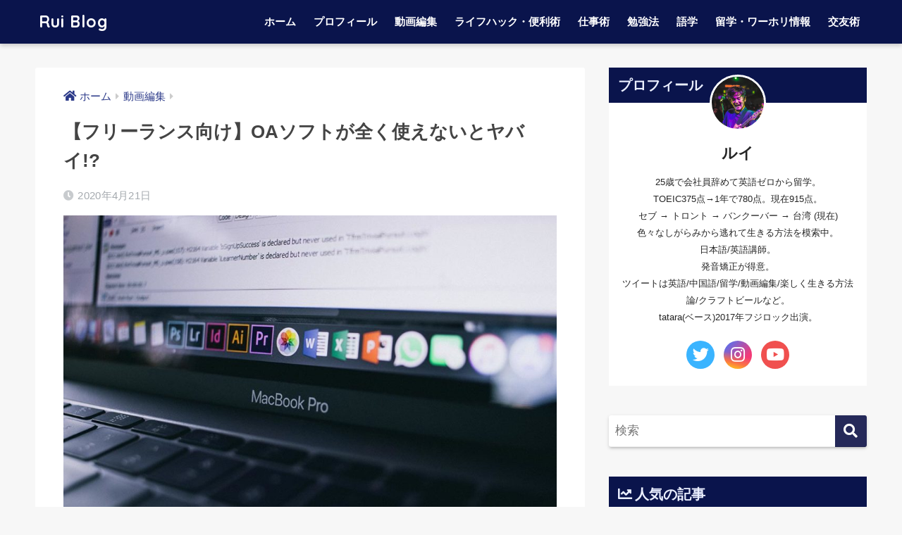

--- FILE ---
content_type: text/html; charset=UTF-8
request_url: https://rui-blog.net/archives/3715
body_size: 17379
content:
<!doctype html>
<html lang="ja">
<head>
  <meta charset="utf-8">
  <meta http-equiv="X-UA-Compatible" content="IE=edge">
  <meta name="HandheldFriendly" content="True">
  <meta name="MobileOptimized" content="320">
  <meta name="viewport" content="width=device-width, initial-scale=1, viewport-fit=cover"/>
  <meta name="msapplication-TileColor" content="#252959">
  <meta name="theme-color" content="#252959">
  <link rel="pingback" href="https://rui-blog.net/xmlrpc.php">
  <title>【フリーランス向け】OAソフトが全く使えないとヤバイ!? | Rui Blog</title>

<!-- All In One SEO Pack 3.6.2ob_start_detected [-1,-1] -->
<meta name="description"  content="OAソフトとは「オフィス・オートメーション・ソフト」の略で、コンピュータ技術を利用して電子化し、一部の作業を自動化することで効率化してくれるソフトの事を指します。 もしもフリーランスとして働いていて、OAソフトが全く使えないとなると、結構危険です。" />

<meta name="keywords"  content="動画編集" />

<script type="application/ld+json" class="aioseop-schema">{"@context":"https://schema.org","@graph":[{"@type":"Organization","@id":"https://rui-blog.net/#organization","url":"https://rui-blog.net/","name":"Rui Blog","sameAs":[]},{"@type":"WebSite","@id":"https://rui-blog.net/#website","url":"https://rui-blog.net/","name":"Rui Blog","publisher":{"@id":"https://rui-blog.net/#organization"},"potentialAction":{"@type":"SearchAction","target":"https://rui-blog.net/?s={search_term_string}","query-input":"required name=search_term_string"}},{"@type":"WebPage","@id":"https://rui-blog.net/archives/3715#webpage","url":"https://rui-blog.net/archives/3715","inLanguage":"ja","name":"【フリーランス向け】OAソフトが全く使えないとヤバイ!?","isPartOf":{"@id":"https://rui-blog.net/#website"},"breadcrumb":{"@id":"https://rui-blog.net/archives/3715#breadcrumblist"},"image":{"@type":"ImageObject","@id":"https://rui-blog.net/archives/3715#primaryimage","url":"https://rui-blog.net/wp-content/uploads/2020/04/muaawiyah-dadabhay-ukIqlkL72V0-unsplash.jpg","width":1024,"height":683},"primaryImageOfPage":{"@id":"https://rui-blog.net/archives/3715#primaryimage"},"datePublished":"2020-04-21T12:16:42+09:00","dateModified":"2020-04-21T12:16:44+09:00"},{"@type":"Article","@id":"https://rui-blog.net/archives/3715#article","isPartOf":{"@id":"https://rui-blog.net/archives/3715#webpage"},"author":{"@id":"https://rui-blog.net/archives/author/rui-tatara#author"},"headline":"【フリーランス向け】OAソフトが全く使えないとヤバイ!?","datePublished":"2020-04-21T12:16:42+09:00","dateModified":"2020-04-21T12:16:44+09:00","commentCount":0,"mainEntityOfPage":{"@id":"https://rui-blog.net/archives/3715#webpage"},"publisher":{"@id":"https://rui-blog.net/#organization"},"articleSection":"動画編集","image":{"@type":"ImageObject","@id":"https://rui-blog.net/archives/3715#primaryimage","url":"https://rui-blog.net/wp-content/uploads/2020/04/muaawiyah-dadabhay-ukIqlkL72V0-unsplash.jpg","width":1024,"height":683}},{"@type":"Person","@id":"https://rui-blog.net/archives/author/rui-tatara#author","name":"Rui.tatara","sameAs":["https://twitter.com/rui_monolith"]},{"@type":"BreadcrumbList","@id":"https://rui-blog.net/archives/3715#breadcrumblist","itemListElement":[{"@type":"ListItem","position":1,"item":{"@type":"WebPage","@id":"https://rui-blog.net/","url":"https://rui-blog.net/","name":"Rui Blog"}},{"@type":"ListItem","position":2,"item":{"@type":"WebPage","@id":"https://rui-blog.net/archives/3715","url":"https://rui-blog.net/archives/3715","name":"【フリーランス向け】OAソフトが全く使えないとヤバイ!?"}}]}]}</script>
<link rel="canonical" href="https://rui-blog.net/archives/3715" />
<!-- All In One SEO Pack -->
<link rel='dns-prefetch' href='//fonts.googleapis.com' />
<link rel='dns-prefetch' href='//use.fontawesome.com' />
<link rel='dns-prefetch' href='//s.w.org' />
<link rel="alternate" type="application/rss+xml" title="Rui Blog &raquo; フィード" href="https://rui-blog.net/feed" />
<link rel="alternate" type="application/rss+xml" title="Rui Blog &raquo; コメントフィード" href="https://rui-blog.net/comments/feed" />
		<script type="text/javascript">
			window._wpemojiSettings = {"baseUrl":"https:\/\/s.w.org\/images\/core\/emoji\/12.0.0-1\/72x72\/","ext":".png","svgUrl":"https:\/\/s.w.org\/images\/core\/emoji\/12.0.0-1\/svg\/","svgExt":".svg","source":{"concatemoji":"https:\/\/rui-blog.net\/wp-includes\/js\/wp-emoji-release.min.js"}};
			/*! This file is auto-generated */
			!function(e,a,t){var n,r,o,i=a.createElement("canvas"),p=i.getContext&&i.getContext("2d");function s(e,t){var a=String.fromCharCode;p.clearRect(0,0,i.width,i.height),p.fillText(a.apply(this,e),0,0);e=i.toDataURL();return p.clearRect(0,0,i.width,i.height),p.fillText(a.apply(this,t),0,0),e===i.toDataURL()}function c(e){var t=a.createElement("script");t.src=e,t.defer=t.type="text/javascript",a.getElementsByTagName("head")[0].appendChild(t)}for(o=Array("flag","emoji"),t.supports={everything:!0,everythingExceptFlag:!0},r=0;r<o.length;r++)t.supports[o[r]]=function(e){if(!p||!p.fillText)return!1;switch(p.textBaseline="top",p.font="600 32px Arial",e){case"flag":return s([127987,65039,8205,9895,65039],[127987,65039,8203,9895,65039])?!1:!s([55356,56826,55356,56819],[55356,56826,8203,55356,56819])&&!s([55356,57332,56128,56423,56128,56418,56128,56421,56128,56430,56128,56423,56128,56447],[55356,57332,8203,56128,56423,8203,56128,56418,8203,56128,56421,8203,56128,56430,8203,56128,56423,8203,56128,56447]);case"emoji":return!s([55357,56424,55356,57342,8205,55358,56605,8205,55357,56424,55356,57340],[55357,56424,55356,57342,8203,55358,56605,8203,55357,56424,55356,57340])}return!1}(o[r]),t.supports.everything=t.supports.everything&&t.supports[o[r]],"flag"!==o[r]&&(t.supports.everythingExceptFlag=t.supports.everythingExceptFlag&&t.supports[o[r]]);t.supports.everythingExceptFlag=t.supports.everythingExceptFlag&&!t.supports.flag,t.DOMReady=!1,t.readyCallback=function(){t.DOMReady=!0},t.supports.everything||(n=function(){t.readyCallback()},a.addEventListener?(a.addEventListener("DOMContentLoaded",n,!1),e.addEventListener("load",n,!1)):(e.attachEvent("onload",n),a.attachEvent("onreadystatechange",function(){"complete"===a.readyState&&t.readyCallback()})),(n=t.source||{}).concatemoji?c(n.concatemoji):n.wpemoji&&n.twemoji&&(c(n.twemoji),c(n.wpemoji)))}(window,document,window._wpemojiSettings);
		</script>
		<style type="text/css">
img.wp-smiley,
img.emoji {
	display: inline !important;
	border: none !important;
	box-shadow: none !important;
	height: 1em !important;
	width: 1em !important;
	margin: 0 .07em !important;
	vertical-align: -0.1em !important;
	background: none !important;
	padding: 0 !important;
}
</style>
	<link rel='stylesheet' id='yarppWidgetCss-css'  href='https://rui-blog.net/wp-content/plugins/yet-another-related-posts-plugin/style/widget.css' type='text/css' media='all' />
<link rel='stylesheet' id='sng-stylesheet-css'  href='https://rui-blog.net/wp-content/themes/sango-theme/style.css?ver2_0_7' type='text/css' media='all' />
<link rel='stylesheet' id='sng-option-css'  href='https://rui-blog.net/wp-content/themes/sango-theme/entry-option.css?ver2_0_7' type='text/css' media='all' />
<link rel='stylesheet' id='sng-googlefonts-css'  href='https://fonts.googleapis.com/css?family=Quicksand%3A500%2C700&#038;display=swap' type='text/css' media='all' />
<link rel='stylesheet' id='sng-fontawesome-css'  href='https://use.fontawesome.com/releases/v5.11.2/css/all.css' type='text/css' media='all' />
<link rel='stylesheet' id='wp-block-library-css'  href='https://rui-blog.net/wp-includes/css/dist/block-library/style.min.css' type='text/css' media='all' />
<link rel='stylesheet' id='avatar-manager-css'  href='https://rui-blog.net/wp-content/plugins/avatar-manager/assets/css/avatar-manager.min.css' type='text/css' media='all' />
<link rel='stylesheet' id='ez-icomoon-css'  href='https://rui-blog.net/wp-content/plugins/easy-table-of-contents/vendor/icomoon/style.min.css' type='text/css' media='all' />
<link rel='stylesheet' id='ez-toc-css'  href='https://rui-blog.net/wp-content/plugins/easy-table-of-contents/assets/css/screen.min.css' type='text/css' media='all' />
<style id='ez-toc-inline-css' type='text/css'>
div#ez-toc-container p.ez-toc-title {font-size: 120%;}div#ez-toc-container p.ez-toc-title {font-weight: 500;}div#ez-toc-container ul li {font-size: 100%;}
</style>
<link rel='stylesheet' id='child-style-css'  href='https://rui-blog.net/wp-content/themes/sango-theme-child/style.css' type='text/css' media='all' />
<script>if (document.location.protocol != "https:") {document.location = document.URL.replace(/^http:/i, "https:");}</script><script type='text/javascript' src='https://rui-blog.net/wp-includes/js/jquery/jquery.js'></script>
<script type='text/javascript' src='https://rui-blog.net/wp-includes/js/jquery/jquery-migrate.min.js'></script>
<script type='text/javascript' src='https://rui-blog.net/wp-content/plugins/avatar-manager/assets/js/avatar-manager.min.js'></script>
<link rel='https://api.w.org/' href='https://rui-blog.net/wp-json/' />
<link rel="EditURI" type="application/rsd+xml" title="RSD" href="https://rui-blog.net/xmlrpc.php?rsd" />
<link rel='shortlink' href='https://rui-blog.net/?p=3715' />
<link rel="alternate" type="application/json+oembed" href="https://rui-blog.net/wp-json/oembed/1.0/embed?url=https%3A%2F%2Frui-blog.net%2Farchives%2F3715" />
<link rel="alternate" type="text/xml+oembed" href="https://rui-blog.net/wp-json/oembed/1.0/embed?url=https%3A%2F%2Frui-blog.net%2Farchives%2F3715&#038;format=xml" />
<meta property="og:title" content="【フリーランス向け】OAソフトが全く使えないとヤバイ!?" />
<meta property="og:description" content="OAソフトとは「オフィス・オートメーション・ソフト」の略で、コンピュータ技術を利用して電子化し、一部の作業を自動化することで効率化してくれるソフトの事を指します。 もしもフリーランスとして働いていて、OAソフトが全く使え ... " />
<meta property="og:type" content="article" />
<meta property="og:url" content="https://rui-blog.net/archives/3715" />
<meta property="og:image" content="https://rui-blog.net/wp-content/uploads/2020/04/muaawiyah-dadabhay-ukIqlkL72V0-unsplash.jpg" />
<meta name="thumbnail" content="https://rui-blog.net/wp-content/uploads/2020/04/muaawiyah-dadabhay-ukIqlkL72V0-unsplash.jpg" />
<meta property="og:site_name" content="Rui Blog" />
<meta name="twitter:card" content="summary_large_image" />
<script data-ad-client="ca-pub-4371172929342344" async src="https://pagead2.googlesyndication.com/pagead/js/adsbygoogle.js"></script>
<!-- TradeDoubler site verification 3139315 --><!-- gtag.js -->
<script async src="https://www.googletagmanager.com/gtag/js?id=UA-145817177-1"></script>
<script>
  window.dataLayer = window.dataLayer || [];
  function gtag(){dataLayer.push(arguments);}
  gtag('js', new Date());
  gtag('config', 'UA-145817177-1');
</script>
<style type="text/css" id="custom-background-css">
body.custom-background { background-color: #f7f7f7; }
</style>
			<style type="text/css" id="wp-custom-css">
			div#ya_profile-3 div.pf_wrap .pf_txt{
	margin: 0 20px;
	font-size:0.8em;
	text-align: center;
}

div#ez-toc-container ul li {
    margin: 5px 0;
}

section.entry-content .ez-toc-title-container {
    width: 85%;
}

section.entry-content ul{
	background-color: #f8fff9;
	border: dashed 1px #48b25b;
	margin-left: 0px;
	padding: 40px 30px 36px 50px;
}

.has-bg-red-background-color{background-color:#fff2f5;}
.has-bg-blue-background-color{background-color:#f0fcff;}
.has-bg-green-background-color{background-color:#f0fff2;}
.has-bg-gray-background-color{background-color:#f4f4f4;}
.has-magenta-background-color{background-color:#cf2e2e;}
.has-orange-background-color{background-color:#ff6900;}
.has-light-green-background-color{background-color:#00d084;}
.has-light-blue-background-color{background-color:#0693e3;}
.has-royal-blue-background-color{background-color:#0052e5;}
.has-gray-background-color{background-color:#888d90;}

.has-bg-red-color{color:#fff2f5;}
.has-bg-blue-color{color:#f0fcff;}
.has-bg-green-color{color:#f0fff2;}
.has-bg-gray-color{color:#f4f4f4;}
.has-magenta-color{color:#cf2e2e;}
.has-orange-color{color:#ff6900;}
.has-light-green-color{color:#00d084;}
.has-light-blue-color{color:#0693e3;}
.has-royal-blue-color{color:#0052e5;}		</style>
		<style> a{color:#2c3a89}.main-c, .has-sango-main-color{color:#252959}.main-bc, .has-sango-main-background-color{background-color:#252959}.main-bdr, #inner-content .main-bdr{border-color:#252959}.pastel-c, .has-sango-pastel-color{color:#b5ccff}.pastel-bc, .has-sango-pastel-background-color, #inner-content .pastel-bc{background-color:#b5ccff}.accent-c, .has-sango-accent-color{color:#ffb36b}.accent-bc, .has-sango-accent-background-color{background-color:#ffb36b}.header, #footer-menu, .drawer__title{background-color:#0a144c}#logo a{color:#FFF}.desktop-nav li a , .mobile-nav li a, #footer-menu a, #drawer__open, .header-search__open, .copyright, .drawer__title{color:#FFF}.drawer__title .close span, .drawer__title .close span:before{background:#FFF}.desktop-nav li:after{background:#FFF}.mobile-nav .current-menu-item{border-bottom-color:#FFF}.widgettitle{color:#eaefff;background-color:#0a144c}.footer{background-color:#e0e4eb}.footer, .footer a, .footer .widget ul li a{color:#3c3c3c}#toc_container .toc_title, .entry-content .ez-toc-title-container, #footer_menu .raised, .pagination a, .pagination span, #reply-title:before, .entry-content blockquote:before, .main-c-before li:before, .main-c-b:before{color:#252959}.searchform__submit, #toc_container .toc_title:before, .ez-toc-title-container:before, .cat-name, .pre_tag > span, .pagination .current, .post-page-numbers.current, #submit, .withtag_list > span, .main-bc-before li:before{background-color:#252959}#toc_container, #ez-toc-container, h3, .li-mainbdr ul, .li-mainbdr ol{border-color:#252959}.search-title i, .acc-bc-before li:before{background:#ffb36b}.li-accentbdr ul, .li-accentbdr ol{border-color:#ffb36b}.pagination a:hover, .li-pastelbc ul, .li-pastelbc ol{background:#b5ccff}body{font-size:100%}@media only screen and (min-width:481px){body{font-size:107%}}@media only screen and (min-width:1030px){body{font-size:107%}}.totop{background:#5ba9f7}.header-info a{color:#FFF;background:linear-gradient(95deg, #738bff, #85e3ec)}.fixed-menu ul{background:#FFF}.fixed-menu a{color:#a2a7ab}.fixed-menu .current-menu-item a, .fixed-menu ul li a.active{color:#6f85c6}.post-tab{background:#FFF}.post-tab > div{color:#a7a7a7}.post-tab > div.tab-active{background:linear-gradient(45deg, #bdb9ff, #67b8ff)}body{font-family:"Helvetica", "Arial", "Hiragino Kaku Gothic ProN", "Hiragino Sans", YuGothic, "Yu Gothic", "メイリオ", Meiryo, sans-serif;}.dfont{font-family:"Quicksand","Helvetica", "Arial", "Hiragino Kaku Gothic ProN", "Hiragino Sans", YuGothic, "Yu Gothic", "メイリオ", Meiryo, sans-serif;}.body_bc{background-color:f7f7f7}</style></head>
<body data-rsssl=1 class="post-template-default single single-post postid-3715 single-format-standard custom-background fa5">
  <div id="container">
    <header class="header">
            <div id="inner-header" class="wrap cf">
    <div id="logo" class="header-logo h1 dfont">
    <a href="https://rui-blog.net" class="header-logo__link">
            Rui Blog    </a>
  </div>
  <div class="header-search">
      <label class="header-search__open" for="header-search-input"><i class="fas fa-search"></i></label>
    <input type="checkbox" class="header-search__input" id="header-search-input" onclick="document.querySelector('.header-search__modal .searchform__input').focus()">
  <label class="header-search__close" for="header-search-input"></label>
  <div class="header-search__modal">
    <form role="search" method="get" id="searchform" class="searchform" action="https://rui-blog.net/">
  <div>
    <input type="search" id="s" class="searchform__input" name="s" value="" placeholder="検索" />
    <button type="submit" id="searchsubmit" class="searchform__submit"><i class="fas fa-search"></i></button>
  </div>
</form>  </div>
</div>  <nav class="desktop-nav clearfix"><ul id="menu-%e3%82%b0%e3%83%ad%e3%83%bc%e3%83%90%e3%83%ab%e3%83%a1%e3%83%8b%e3%83%a5%e3%83%bc" class="menu"><li id="menu-item-31" class="menu-item menu-item-type-custom menu-item-object-custom menu-item-home menu-item-31"><a href="https://rui-blog.net/">ホーム</a></li>
<li id="menu-item-32" class="menu-item menu-item-type-post_type menu-item-object-page menu-item-32"><a href="https://rui-blog.net/profile">プロフィール</a></li>
<li id="menu-item-2596" class="menu-item menu-item-type-taxonomy menu-item-object-category current-post-ancestor current-menu-parent current-post-parent menu-item-2596"><a href="https://rui-blog.net/archives/category/video-editing">動画編集</a></li>
<li id="menu-item-466" class="menu-item menu-item-type-taxonomy menu-item-object-category menu-item-466"><a href="https://rui-blog.net/archives/category/lifehack">ライフハック・便利術</a></li>
<li id="menu-item-2606" class="menu-item menu-item-type-taxonomy menu-item-object-category menu-item-2606"><a href="https://rui-blog.net/archives/category/work">仕事術</a></li>
<li id="menu-item-469" class="menu-item menu-item-type-taxonomy menu-item-object-category menu-item-469"><a href="https://rui-blog.net/archives/category/study">勉強法</a></li>
<li id="menu-item-2598" class="menu-item menu-item-type-taxonomy menu-item-object-category menu-item-has-children menu-item-2598"><a href="https://rui-blog.net/archives/category/language">語学</a>
<ul class="sub-menu">
	<li id="menu-item-2599" class="menu-item menu-item-type-taxonomy menu-item-object-category menu-item-2599"><a href="https://rui-blog.net/archives/category/language/english">英語</a></li>
	<li id="menu-item-2600" class="menu-item menu-item-type-taxonomy menu-item-object-category menu-item-2600"><a href="https://rui-blog.net/archives/category/language/chinese">中国語</a></li>
</ul>
</li>
<li id="menu-item-2601" class="menu-item menu-item-type-taxonomy menu-item-object-category menu-item-has-children menu-item-2601"><a href="https://rui-blog.net/archives/category/study-abroad-and-working-holiday">留学・ワーホリ情報</a>
<ul class="sub-menu">
	<li id="menu-item-2602" class="menu-item menu-item-type-taxonomy menu-item-object-category menu-item-2602"><a href="https://rui-blog.net/archives/category/study-abroad-and-working-holiday/philippines">フィリピン</a></li>
	<li id="menu-item-2603" class="menu-item menu-item-type-taxonomy menu-item-object-category menu-item-2603"><a href="https://rui-blog.net/archives/category/study-abroad-and-working-holiday/toronto">トロント</a></li>
	<li id="menu-item-2604" class="menu-item menu-item-type-taxonomy menu-item-object-category menu-item-2604"><a href="https://rui-blog.net/archives/category/study-abroad-and-working-holiday/vancouver">バンクーバー</a></li>
	<li id="menu-item-2605" class="menu-item menu-item-type-taxonomy menu-item-object-category menu-item-2605"><a href="https://rui-blog.net/archives/category/study-abroad-and-working-holiday/taiwan-taipei">台湾(台北)</a></li>
</ul>
</li>
<li id="menu-item-468" class="menu-item menu-item-type-taxonomy menu-item-object-category menu-item-468"><a href="https://rui-blog.net/archives/category/companionship">交友術</a></li>
</ul></nav></div>
    </header>
      <div id="content">
    <div id="inner-content" class="wrap cf">
      <main id="main" class="m-all t-2of3 d-5of7 cf">
                  <article id="entry" class="cf post-3715 post type-post status-publish format-standard has-post-thumbnail category-video-editing">
            <header class="article-header entry-header">
  <nav id="breadcrumb" class="breadcrumb"><ul itemscope itemtype="http://schema.org/BreadcrumbList"><li itemprop="itemListElement" itemscope itemtype="http://schema.org/ListItem"><a href="https://rui-blog.net" itemprop="item"><span itemprop="name">ホーム</span></a><meta itemprop="position" content="1" /></li><li itemprop="itemListElement" itemscope itemtype="http://schema.org/ListItem"><a href="https://rui-blog.net/archives/category/video-editing" itemprop="item"><span itemprop="name">動画編集</span></a><meta itemprop="position" content="2" /></li></ul></nav>  <h1 class="entry-title single-title">【フリーランス向け】OAソフトが全く使えないとヤバイ!?</h1>
  <div class="entry-meta vcard">
    <time class="pubdate entry-time" itemprop="datePublished" datetime="2020-04-21">2020年4月21日</time>  </div>
      <p class="post-thumbnail"><img width="940" height="627" src="https://rui-blog.net/wp-content/uploads/2020/04/muaawiyah-dadabhay-ukIqlkL72V0-unsplash-940x627.jpg" class="attachment-thumb-940 size-thumb-940 wp-post-image" alt="" srcset="https://rui-blog.net/wp-content/uploads/2020/04/muaawiyah-dadabhay-ukIqlkL72V0-unsplash-940x627.jpg 940w, https://rui-blog.net/wp-content/uploads/2020/04/muaawiyah-dadabhay-ukIqlkL72V0-unsplash-300x200.jpg 300w, https://rui-blog.net/wp-content/uploads/2020/04/muaawiyah-dadabhay-ukIqlkL72V0-unsplash-768x512.jpg 768w, https://rui-blog.net/wp-content/uploads/2020/04/muaawiyah-dadabhay-ukIqlkL72V0-unsplash.jpg 1024w" sizes="(max-width: 940px) 100vw, 940px" /></p>
        <div class="sns-btn sns-dif">
          <ul>
        <!-- twitter -->
        <li class="tw sns-btn__item">
          <a href="https://twitter.com/share?url=https%3A%2F%2Frui-blog.net%2Farchives%2F3715&text=%E3%80%90%E3%83%95%E3%83%AA%E3%83%BC%E3%83%A9%E3%83%B3%E3%82%B9%E5%90%91%E3%81%91%E3%80%91OA%E3%82%BD%E3%83%95%E3%83%88%E3%81%8C%E5%85%A8%E3%81%8F%E4%BD%BF%E3%81%88%E3%81%AA%E3%81%84%E3%81%A8%E3%83%A4%E3%83%90%E3%82%A4%21%3F%EF%BD%9CRui+Blog" target="_blank" rel="nofollow noopener noreferrer">
            <i class="fab fa-twitter"></i>            <span class="share_txt">ツイート</span>
          </a>
                  </li>
        <!-- facebook -->
        <li class="fb sns-btn__item">
          <a href="https://www.facebook.com/share.php?u=https%3A%2F%2Frui-blog.net%2Farchives%2F3715" target="_blank" rel="nofollow noopener noreferrer">
            <i class="fab fa-facebook"></i>            <span class="share_txt">シェア</span>
          </a>
                  </li>
        <!-- はてなブックマーク -->
        <li class="hatebu sns-btn__item">
          <a href="http://b.hatena.ne.jp/add?mode=confirm&url=https%3A%2F%2Frui-blog.net%2Farchives%2F3715&title=%E3%80%90%E3%83%95%E3%83%AA%E3%83%BC%E3%83%A9%E3%83%B3%E3%82%B9%E5%90%91%E3%81%91%E3%80%91OA%E3%82%BD%E3%83%95%E3%83%88%E3%81%8C%E5%85%A8%E3%81%8F%E4%BD%BF%E3%81%88%E3%81%AA%E3%81%84%E3%81%A8%E3%83%A4%E3%83%90%E3%82%A4%21%3F%EF%BD%9CRui+Blog" target="_blank" rel="nofollow noopener noreferrer">
            <i class="fa fa-hatebu"></i>
            <span class="share_txt">はてブ</span>
          </a>
                  </li>
        <!-- LINE -->
        <li class="line sns-btn__item">
          <a href="https://social-plugins.line.me/lineit/share?url=https%3A%2F%2Frui-blog.net%2Farchives%2F3715&text=%E3%80%90%E3%83%95%E3%83%AA%E3%83%BC%E3%83%A9%E3%83%B3%E3%82%B9%E5%90%91%E3%81%91%E3%80%91OA%E3%82%BD%E3%83%95%E3%83%88%E3%81%8C%E5%85%A8%E3%81%8F%E4%BD%BF%E3%81%88%E3%81%AA%E3%81%84%E3%81%A8%E3%83%A4%E3%83%90%E3%82%A4%21%3F%EF%BD%9CRui+Blog" target="_blank" rel="nofollow noopener noreferrer">
                          <i class="fab fa-line"></i>
                        <span class="share_txt share_txt_line dfont">LINE</span>
          </a>
        </li>
        <!-- Pocket -->
        <li class="pkt sns-btn__item">
          <a href="http://getpocket.com/edit?url=https%3A%2F%2Frui-blog.net%2Farchives%2F3715&title=%E3%80%90%E3%83%95%E3%83%AA%E3%83%BC%E3%83%A9%E3%83%B3%E3%82%B9%E5%90%91%E3%81%91%E3%80%91OA%E3%82%BD%E3%83%95%E3%83%88%E3%81%8C%E5%85%A8%E3%81%8F%E4%BD%BF%E3%81%88%E3%81%AA%E3%81%84%E3%81%A8%E3%83%A4%E3%83%90%E3%82%A4%21%3F%EF%BD%9CRui+Blog" target="_blank" rel="nofollow noopener noreferrer">
            <i class="fab fa-get-pocket"></i>            <span class="share_txt">Pocket</span>
          </a>
                  </li>
      </ul>
  </div>
  </header>
<section class="entry-content cf">
  <div class="widget_text sponsored"><p class="ads-title dfont">スポンサードリンク</p><div class="textwidget custom-html-widget"><script async src="https://pagead2.googlesyndication.com/pagead/js/adsbygoogle.js"></script>
<!-- Rui-Blog リンクユニット -->
<ins class="adsbygoogle"
     style="display:block"
     data-ad-client="ca-pub-4371172929342344"
     data-ad-slot="1096449932"
     data-ad-format="link"
     data-full-width-responsive="true"></ins>
<script>
     (adsbygoogle = window.adsbygoogle || []).push({});
</script></div></div>    <div class="say left">
      <p class="faceicon"><img src="https://rui-blog.net/wp-content/uploads/2019/08/profile_pic_s.png" width="110"><span>ルイ</span></p>
      <div class="chatting"><div class="sc">皆さんはOAソフト、どれくらい使えますか？</div></div>
    </div>



<p>OAソフトとは「オフィス・オートメーション・ソフト」の略で、コンピュータ技術を利用して電子化し、一部の作業を自動化することで効率化してくれるソフトの事を指します。</p>



<p>もしもフリーランスとして働いていて、OAソフトが全く使えないとなると、<strong><span style="color:#cf2e2e" class="tadv-color">結構危険です。</span></strong></p>



<p>個人で仕事を請け負って小さい規模で進めていくならいいかもしれませんが、厳しい事を言うと、<strong><span style="color:#cf2e2e" class="tadv-color">OAソフトを全く扱えないフリーランスは一緒に仕事がしにくいです。</span></strong></p>



<p>クリエイターにありがちなのが</p>



<p class="has-background has-bg-red-background-color">「自分は製作者だから事務作業なんて出来なくてもいい」</p>



<p>というスタンスですが、<strong><span style="color:#ff6900" class="tadv-color">もしもこういう姿勢だとしたら、考え直した方がいいです。</span></strong></p>



<p>今日は<strong>「フリーランスといえどOAソフトに精通しているとそれだけで希少人材になれ、他フリーランスと差別化ができる」</strong>という点について書いていこうと思います。</p>



<div class="widget_text sponsored"><p class="ads-title dfont">スポンサードリンク</p><div class="textwidget custom-html-widget"><script async src="https://pagead2.googlesyndication.com/pagead/js/adsbygoogle.js"></script>
<ins class="adsbygoogle"
     style="display:block; text-align:center;"
     data-ad-layout="in-article"
     data-ad-format="fluid"
     data-ad-client="ca-pub-4371172929342344"
     data-ad-slot="2848515301"></ins>
<script>
     (adsbygoogle = window.adsbygoogle || []).push({});
</script></div></div><div id="ez-toc-container" class="ez-toc-v2_0_11 counter-hierarchy counter-numeric ez-toc-grey">
<div class="ez-toc-title-container">
<p class="ez-toc-title">目次</p>
<span class="ez-toc-title-toggle"></span></div>
<nav><ul class="ez-toc-list ez-toc-list-level-1"><li class="ez-toc-page-1 ez-toc-heading-level-2"><a class="ez-toc-link ez-toc-heading-1" href="#OA%E3%82%BD%E3%83%95%E3%83%88%E3%81%AE%E7%A8%AE%E9%A1%9E" title="OAソフトの種類">OAソフトの種類</a></li><li class="ez-toc-page-1 ez-toc-heading-level-2"><a class="ez-toc-link ez-toc-heading-2" href="#OA%E3%82%BD%E3%83%95%E3%83%88%E3%81%8C%E6%89%B1%E3%81%88%E3%81%9F%E6%96%B9%E3%81%8C%E3%81%84%E3%81%84%E7%90%86%E7%94%B1" title="OAソフトが扱えた方がいい理由">OAソフトが扱えた方がいい理由</a><ul class="ez-toc-list-level-3"><li class="ez-toc-heading-level-3"><a class="ez-toc-link ez-toc-heading-3" href="#%E5%AF%BE%E4%BC%81%E6%A5%AD%E3%81%A7%E3%82%82%E5%96%B6%E6%A5%AD%E3%82%92%E3%81%8B%E3%81%91%E3%82%89%E3%82%8C%E3%82%8B%E3%82%88%E3%81%86%E3%81%AB%E3%81%AA%E3%82%8B" title="対企業でも営業をかけられるようになる">対企業でも営業をかけられるようになる</a></li><li class="ez-toc-page-1 ez-toc-heading-level-3"><a class="ez-toc-link ez-toc-heading-4" href="#%E8%BA%AB%E3%81%AE%E5%9B%9E%E3%82%8A%E3%81%AE%E3%81%82%E3%82%89%E3%82%86%E3%82%8B%E3%83%87%E3%83%BC%E3%82%BF%E3%82%92%E6%89%B1%E3%81%88%E3%82%8B%E3%82%88%E3%81%86%E3%81%AB%E3%81%AA%E3%82%8B" title="身の回りのあらゆるデータを扱えるようになる">身の回りのあらゆるデータを扱えるようになる</a></li><li class="ez-toc-page-1 ez-toc-heading-level-3"><a class="ez-toc-link ez-toc-heading-5" href="#%E3%83%87%E3%83%BC%E3%82%BF%E3%81%AE%E5%85%B1%E6%9C%89%E3%81%8C%E6%A0%BC%E6%AE%B5%E3%81%AB%E6%A5%BD%E3%81%AB%E3%81%AA%E3%82%8B" title="データの共有が格段に楽になる">データの共有が格段に楽になる</a></li></ul></li><li class="ez-toc-page-1 ez-toc-heading-level-2"><a class="ez-toc-link ez-toc-heading-6" href="#OA%E3%82%BD%E3%83%95%E3%83%88%E3%81%AE%E5%84%AA%E5%85%88%E9%A0%86%E4%BD%8D" title="OAソフトの優先順位">OAソフトの優先順位</a></li><li class="ez-toc-page-1 ez-toc-heading-level-2"><a class="ez-toc-link ez-toc-heading-7" href="#%E3%81%BE%E3%81%A8%E3%82%81" title="まとめ">まとめ</a></li></ul></nav></div>
<h2><span class="ez-toc-section" id="OA%E3%82%BD%E3%83%95%E3%83%88%E3%81%AE%E7%A8%AE%E9%A1%9E"></span>OAソフトの種類<span class="ez-toc-section-end"></span></h2>



<p class="has-background has-bg-green-background-color">「そもそもOAソフトって何？」</p>



<p>という話ですが、有名なものだとマイクロソフト社から出ている<strong>エクセル、ワード、 パワーポイント</strong>などが挙げられるでしょう。</p>



<p>これは知っていない人のほうが少ないくらい有名なソフトで、全世界に普及していますね。</p>



<p>にもかかわらず、実戦では使えるレベルまで使いこなせる人がいるかと言うと、<strong>身の回りを見てもそんなに多くはありません。</strong></p>



<p>これは結構不思議なことですが、<strong><span style="color:#0052e5" class="tadv-color">逆にチャンスでもあります。</span></strong></p>



<p>この手のソフトは扱う機会がないと習得するのが難しく感じられますが、例えばエクセルで言うと<strong>「簡単な表計算ができる」</strong>というのと<strong>「マクロまで組める」</strong>というのにはスキルに雲泥の差があります。</p>



<h2><span class="ez-toc-section" id="OA%E3%82%BD%E3%83%95%E3%83%88%E3%81%8C%E6%89%B1%E3%81%88%E3%81%9F%E6%96%B9%E3%81%8C%E3%81%84%E3%81%84%E7%90%86%E7%94%B1"></span>OAソフトが扱えた方がいい理由<span class="ez-toc-section-end"></span></h2>



<p>それではここから具体的にOAソフトが使えた方がいい理由について述べていきます。</p>



<h3><span class="ez-toc-section" id="%E5%AF%BE%E4%BC%81%E6%A5%AD%E3%81%A7%E3%82%82%E5%96%B6%E6%A5%AD%E3%82%92%E3%81%8B%E3%81%91%E3%82%89%E3%82%8C%E3%82%8B%E3%82%88%E3%81%86%E3%81%AB%E3%81%AA%E3%82%8B"></span>対企業でも営業をかけられるようになる<span class="ez-toc-section-end"></span></h3>



<p>結論から言うと上記したようなマクロまで組めるようになる必要はありませんが、<strong>最低限のデータ管理、計算、グラフの作り方くらいは覚えておかないと、企業を相手に仕事する時にお話になりません。</strong></p>



<p>対企業のあらゆる仕事ができないかと言うとそんなことはありません。単発でチャンネルのオープニングを作ったりVP（ビデオパッケージ）を作ることは可能でしょう。</p>



<p>しかし、データを集めながら PDCA を回していくようなタイプは、<span style="color:#ff6900" class="tadv-color"><strong>集めたデータを綺麗にまとめ、先方にもわかりやすいように可視化する必要があります。</strong></span></p>



<p>それだけでなく、一番最初に営業かけて商談まで持ち込んだら</p>



<p class="has-background has-bg-blue-background-color">「僕に仕事を任せてもらえればこれだけ貢献できますよ」</p>



<p>ということを、誰にでも分かる内容で説明していく必要がありますが、ここで「何を根拠にそこまで言えるのか」という部分においては、いくら口が達者でも仕事は任せてもらえないのが現実です。</p>



<p>例えば・・・</p>



<ul><li>過去に担当したチャンネルの登録者数が伸びた</li><li>再生回数、視聴維持率が伸びた</li><li>制作した動画でCVR(成約率)が上昇した</li></ul>



<p>これらの輝かしい実績も、数字をベラベラと喋るより、グラフを見せたほうが早いでしょう。</p>



<h3><span class="ez-toc-section" id="%E8%BA%AB%E3%81%AE%E5%9B%9E%E3%82%8A%E3%81%AE%E3%81%82%E3%82%89%E3%82%86%E3%82%8B%E3%83%87%E3%83%BC%E3%82%BF%E3%82%92%E6%89%B1%E3%81%88%E3%82%8B%E3%82%88%E3%81%86%E3%81%AB%E3%81%AA%E3%82%8B"></span>身の回りのあらゆるデータを扱えるようになる<span class="ez-toc-section-end"></span></h3>



<p>恩恵は対外的なものだけでなく、日常的な部分にもあります。</p>



<p>それは<strong><span style="color:#0052e5" class="tadv-color">「身の回りのあらゆる数字が扱えるようになる」</span></strong>ということ。</p>



<p>あなたは、自分のビジネスの利益率や外注費とその比率まで、正確に把握していますか？</p>



<p>ここでYESと答えられないのは、<strong><span style="color:#ff6900" class="tadv-color">厳しいことを言うとかなりまずいです。</span></strong></p>



<p>自分の仕事の利益率や売上推移などを把握していないと、今後の対策や改善案を考えられないし、仕事を頼む方(特に経営者)も、数字に疎い人に仕事を任せるのは少し怖いはず。&nbsp;</p>



<p>日頃から自分の仕事の単価を把握することはもちろん、時給換算するといくらで、単純な売り上げだけでなく経費を引いた粗利はいくらなのか、全体の比率としてはどのくらいのパーセンテージを占めているのか…。</p>



<p><strong>そこまで把握できるようになりましょう。</strong></p>



<p>誰かに聞かれたときにパッと答えられるようになる状況が理想的です。</p>



<h3><span class="ez-toc-section" id="%E3%83%87%E3%83%BC%E3%82%BF%E3%81%AE%E5%85%B1%E6%9C%89%E3%81%8C%E6%A0%BC%E6%AE%B5%E3%81%AB%E6%A5%BD%E3%81%AB%E3%81%AA%E3%82%8B"></span>データの共有が格段に楽になる<span class="ez-toc-section-end"></span></h3>



<p>データを作れるようになるということは、<strong>それを誰かと共有する時もスムーズにやりとりできるということを意味します。</strong></p>



<p>一度 Google スプレッドシートすらまともに扱えないディレクターと一緒に仕事をしたことがあるのですが、膨大な量のデータのやり取りにおいてデータの管理が全くできておらず、</p>



<ul><li>何という名前の</li><li>どんな内容のデータが</li><li>どこに格納されているのか</li></ul>



<p>これらのデータをいちいち確認しないと先に進めない状況で、いたずらに時間だけが奪われて本当に消耗しました。</p>



<p class="has-background has-bg-red-background-color">おまけに当人、テキストエディタくらいしか扱えないような状態だったので、何も強調されていないのっぺりとした文面がずっと続くような悲惨なものに・・・。</p>



<p>結果的に、途中から全部自分が巻き取ることにして、基盤となるスプレッドシートを作成し以降は「相手に記入だけしてもらえれば形になるもの」を運用し、事なきを得ましたが・・・。</p>



<p>基礎操作くらいは覚えておいて欲しかったというのが正直な感想です。</p>



<h2><span class="ez-toc-section" id="OA%E3%82%BD%E3%83%95%E3%83%88%E3%81%AE%E5%84%AA%E5%85%88%E9%A0%86%E4%BD%8D"></span>OAソフトの優先順位<span class="ez-toc-section-end"></span></h2>



<p>一言にOAソフトと言っても色々な種類があり、状況によっても扱うソフトの比率には差異が出ますが、個人的に感じるのは</p>



<p class="has-background has-bg-blue-background-color">Googleスプレッドシート＞＞＞＞Googleプレゼンテーション＞＞Googleドキュメント</p>



<p>という順番です。</p>



<p>Googleドキュメントは扱いやすいという理由から多くの人が一番最初に手を出し始めがちですが、ぶっちゃけこれ</p>



<p class="has-text-color has-magenta-color"><strong>一番覚えなくていいやつです。</strong></p>



<p>なぜならGoogleドキュメント(つまりMicrosoft 社の製品で言うところのWord)は</p>



<p class="has-text-color has-magenta-color"><strong>文書を作成するためのソフトであって、データを管理するソフトではないからです。</strong></p>



<p>というか文章だけのデータだったらページの左右上下の余白、ソフトの操作性も考えると最適解ではなく、テキストエディタで十分です</p>



<p class="has-background has-small-font-size has-bg-gray-background-color">(何かとワードで作成したデータを共有する人が多くいますが、実はこれまあまあ面倒くさいです…)。</p>



<p>もっと言うと、Googleスプレッドシート(Excel)でも文書は作成できるので、GoogleドキュメントないしWordである必要はありません。</p>



<p class="has-background has-small-font-size has-bg-gray-background-color">※逆に印刷することを前提とした綺麗な文章を作ろうとしたらWordのスキルは必須になります</p>



<p>&nbsp;Excel などにおいては、できることの幅が本当に広く、その気になればこのソフトだけでゲームを作り上げることもできます。</p>



<p>パワーポイントも、集計したデータを相手に伝える時の資料を作成する際にはかなり重宝しますし、ほとんど必ずと言っていいほどどの企業もスライドを使うので、互換性を持たせるという意味でも使えるようになっておくことでマイナスには絶対なりません。&nbsp;</p>



<p>なのでリソースの配分としては、</p>



<ul><li><strong>Googleスプレッドシートなどの表計算ソフト8割</strong></li><li><strong>Googleプレゼンテーション(パワーポイント)は2割</strong></li></ul>



<p> という程度で大丈夫だと思います。</p>



<h2><span class="ez-toc-section" id="%E3%81%BE%E3%81%A8%E3%82%81"></span>まとめ<span class="ez-toc-section-end"></span></h2>



<p>ということでOAソフトを使えるようになることのメリットを並べてきましたが、</p>



<p class="has-text-color has-magenta-color"><strong>ぶっちゃけ腰重いですよねー。。。</strong></p>



<p class="has-background has-bg-red-background-color">「使えるようになったところでどこで使うの？」</p>



<p>という人も多いと思います。</p>



<p>ですが、まずは身の回りに発生している全ての数字を可視化し、パーセンテージで終わり出せるように訓練してみてください。</p>



<p><strong>誰でもできるところと言うと、家計簿からですかね。</strong></p>



<p>使いこなせるようになると確実に生活が変わるし、事務作業までしっかりこなせるフリーランスは大変重宝されるので、是非試してみてください。</p>



<p>それでは！</p>
<div class='yarpp-related'>
<h4>合わせて読みたい:</h3><ol>
<li><a href="https://rui-blog.net/archives/3040" rel="bookmark" title="チュートリアルをシェアする企画、始めました【初めてのAfter Effects】">チュートリアルをシェアする企画、始めました【初めてのAfter Effects】 </a></li>
<li><a href="https://rui-blog.net/archives/2501" rel="bookmark" title="動画編集者の集う勉強会に参加！【コミュニティには属するべきです】">動画編集者の集う勉強会に参加！【コミュニティには属するべきです】 </a></li>
<li><a href="https://rui-blog.net/archives/2175" rel="bookmark" title="【副業】動画編集の勉強方法【動画は動画から学ぶ】">【副業】動画編集の勉強方法【動画は動画から学ぶ】 </a></li>
</ol>
</div>
<div class="widget_text sponsored dfont"><p class="ads-title">スポンサードリンク</p><div class="textwidget custom-html-widget"><script async src="https://pagead2.googlesyndication.com/pagead/js/adsbygoogle.js"></script>
<!-- Rui-Blog レスポンシブ-中盤 -->
<ins class="adsbygoogle"
     style="display:block"
     data-ad-client="ca-pub-4371172929342344"
     data-ad-slot="1803808163"
     data-ad-format="auto"
     data-full-width-responsive="true"></ins>
<script>
     (adsbygoogle = window.adsbygoogle || []).push({});
</script></div></div></section><footer class="article-footer">
  <aside>
    <div class="footer-contents">
        <div class="sns-btn sns-dif">
    <span class="sns-btn__title dfont">SHARE</span>      <ul>
        <!-- twitter -->
        <li class="tw sns-btn__item">
          <a href="https://twitter.com/share?url=https%3A%2F%2Frui-blog.net%2Farchives%2F3715&text=%E3%80%90%E3%83%95%E3%83%AA%E3%83%BC%E3%83%A9%E3%83%B3%E3%82%B9%E5%90%91%E3%81%91%E3%80%91OA%E3%82%BD%E3%83%95%E3%83%88%E3%81%8C%E5%85%A8%E3%81%8F%E4%BD%BF%E3%81%88%E3%81%AA%E3%81%84%E3%81%A8%E3%83%A4%E3%83%90%E3%82%A4%21%3F%EF%BD%9CRui+Blog" target="_blank" rel="nofollow noopener noreferrer">
            <i class="fab fa-twitter"></i>            <span class="share_txt">ツイート</span>
          </a>
                  </li>
        <!-- facebook -->
        <li class="fb sns-btn__item">
          <a href="https://www.facebook.com/share.php?u=https%3A%2F%2Frui-blog.net%2Farchives%2F3715" target="_blank" rel="nofollow noopener noreferrer">
            <i class="fab fa-facebook"></i>            <span class="share_txt">シェア</span>
          </a>
                  </li>
        <!-- はてなブックマーク -->
        <li class="hatebu sns-btn__item">
          <a href="http://b.hatena.ne.jp/add?mode=confirm&url=https%3A%2F%2Frui-blog.net%2Farchives%2F3715&title=%E3%80%90%E3%83%95%E3%83%AA%E3%83%BC%E3%83%A9%E3%83%B3%E3%82%B9%E5%90%91%E3%81%91%E3%80%91OA%E3%82%BD%E3%83%95%E3%83%88%E3%81%8C%E5%85%A8%E3%81%8F%E4%BD%BF%E3%81%88%E3%81%AA%E3%81%84%E3%81%A8%E3%83%A4%E3%83%90%E3%82%A4%21%3F%EF%BD%9CRui+Blog" target="_blank" rel="nofollow noopener noreferrer">
            <i class="fa fa-hatebu"></i>
            <span class="share_txt">はてブ</span>
          </a>
                  </li>
        <!-- LINE -->
        <li class="line sns-btn__item">
          <a href="https://social-plugins.line.me/lineit/share?url=https%3A%2F%2Frui-blog.net%2Farchives%2F3715&text=%E3%80%90%E3%83%95%E3%83%AA%E3%83%BC%E3%83%A9%E3%83%B3%E3%82%B9%E5%90%91%E3%81%91%E3%80%91OA%E3%82%BD%E3%83%95%E3%83%88%E3%81%8C%E5%85%A8%E3%81%8F%E4%BD%BF%E3%81%88%E3%81%AA%E3%81%84%E3%81%A8%E3%83%A4%E3%83%90%E3%82%A4%21%3F%EF%BD%9CRui+Blog" target="_blank" rel="nofollow noopener noreferrer">
                          <i class="fab fa-line"></i>
                        <span class="share_txt share_txt_line dfont">LINE</span>
          </a>
        </li>
        <!-- Pocket -->
        <li class="pkt sns-btn__item">
          <a href="http://getpocket.com/edit?url=https%3A%2F%2Frui-blog.net%2Farchives%2F3715&title=%E3%80%90%E3%83%95%E3%83%AA%E3%83%BC%E3%83%A9%E3%83%B3%E3%82%B9%E5%90%91%E3%81%91%E3%80%91OA%E3%82%BD%E3%83%95%E3%83%88%E3%81%8C%E5%85%A8%E3%81%8F%E4%BD%BF%E3%81%88%E3%81%AA%E3%81%84%E3%81%A8%E3%83%A4%E3%83%90%E3%82%A4%21%3F%EF%BD%9CRui+Blog" target="_blank" rel="nofollow noopener noreferrer">
            <i class="fab fa-get-pocket"></i>            <span class="share_txt">Pocket</span>
          </a>
                  </li>
      </ul>
  </div>
              <div class="footer-meta dfont">
                  <p class="footer-meta_title">CATEGORY :</p>
          <ul class="post-categories">
	<li><a href="https://rui-blog.net/archives/category/video-editing" rel="category tag">動画編集</a></li></ul>                      </div>
            <div class="recommended cf"></div>            <div class="related-posts type_a slide" ontouchstart =""><ul>  <li>
    <a href="https://rui-blog.net/archives/3314">
      <figure class="rlmg">
        <img src="https://rui-blog.net/wp-content/uploads/2020/03/kari-shea-1SAnrIxw5OY-unsplash-520x300.jpg" alt="【動画編集】映像やるならパソコンのスペックはケチるな【先行投資】">
      </figure>
      <div class="rep"><p>【動画編集】映像やるならパソコンのスペックはケチるな【先行投資】</p></div>
    </a>
  </li>
    <li>
    <a href="https://rui-blog.net/archives/4024">
      <figure class="rlmg">
        <img src="https://rui-blog.net/wp-content/uploads/2020/05/alexander-andrews-zw07kVDaHPw-unsplash-520x300.jpg" alt="【クリエイター必見】フォントの重要性と収集方法【おすすめ書籍】">
      </figure>
      <div class="rep"><p>【クリエイター必見】フォントの重要性と収集方法【おすすめ書籍】</p></div>
    </a>
  </li>
    <li>
    <a href="https://rui-blog.net/archives/3143">
      <figure class="rlmg">
        <img src="https://rui-blog.net/wp-content/uploads/2020/02/the-climate-reality-project-Hb6uWq0i4MI-unsplash-520x300.jpg" alt="【超有益】動画編集勉強会の内容 - 前編 -">
      </figure>
      <div class="rep"><p>【超有益】動画編集勉強会の内容 - 前編 -</p></div>
    </a>
  </li>
    <li>
    <a href="https://rui-blog.net/archives/3262">
      <figure class="rlmg">
        <img src="https://rui-blog.net/wp-content/uploads/2020/03/alex-jackman-_Bk2NVFx7q4-unsplash-520x300.jpg" alt="配色デザイン手帖が役に立ちすぎてすごい【デザイナーだけでなく動画編集にもオススメ】">
      </figure>
      <div class="rep"><p>配色デザイン手帖が役に立ちすぎてすごい【デザイナーだけでなく動画編集にもオススメ】</p></div>
    </a>
  </li>
    <li>
    <a href="https://rui-blog.net/archives/3494">
      <figure class="rlmg">
        <img src="https://rui-blog.net/wp-content/uploads/2020/03/austin-distel-21GWwco-JBQ-unsplash-520x300.jpg" alt="フリーランス・動画編集者における外注化のすゝめ【自分の時間を増やしてレベルアップしよう】">
      </figure>
      <div class="rep"><p>フリーランス・動画編集者における外注化のすゝめ【自分の時間を増やしてレベルアップしよう】</p></div>
    </a>
  </li>
    <li>
    <a href="https://rui-blog.net/archives/3533">
      <figure class="rlmg">
        <img src="https://rui-blog.net/wp-content/uploads/2020/03/joshua-earle-87JyMb9ZfU-unsplash-520x300.jpg" alt="【動画編集】大きな案件を通して学べたこと4選">
      </figure>
      <div class="rep"><p>【動画編集】大きな案件を通して学べたこと4選</p></div>
    </a>
  </li>
  </ul></div>    </div>
      </aside>
</footer>
<div id="comments">
    </div><script type="application/ld+json">{"@context":"http://schema.org","@type":"Article","mainEntityOfPage":"https://rui-blog.net/archives/3715","headline":"【フリーランス向け】OAソフトが全く使えないとヤバイ!?","image":{"@type":"ImageObject","url":"https://rui-blog.net/wp-content/uploads/2020/04/muaawiyah-dadabhay-ukIqlkL72V0-unsplash.jpg","width":1024,"height":683},"datePublished":"2020-04-21T21:16:42+0900","dateModified":"2020-04-21T21:16:44+0900","author":{"@type":"Person","name":"Rui.tatara"},"publisher":{"@type":"Organization","name":"","logo":{"@type":"ImageObject","url":""}},"description":"OAソフトとは「オフィス・オートメーション・ソフト」の略で、コンピュータ技術を利用して電子化し、一部の作業を自動化することで効率化してくれるソフトの事を指します。 もしもフリーランスとして働いていて、OAソフトが全く使え ... "}</script>            </article>
            <div class="prnx_box cf">
      <a href="https://rui-blog.net/archives/3710" class="prnx pr">
      <p><i class="fas fa-angle-left"></i> 前の記事</p>
      <div class="prnx_tb">
                  <figure><img width="160" height="160" src="https://rui-blog.net/wp-content/uploads/2020/04/jazmin-quaynor-18mUXUS8ksI-unsplash-160x160.jpg" class="attachment-thumb-160 size-thumb-160 wp-post-image" alt="" srcset="https://rui-blog.net/wp-content/uploads/2020/04/jazmin-quaynor-18mUXUS8ksI-unsplash-160x160.jpg 160w, https://rui-blog.net/wp-content/uploads/2020/04/jazmin-quaynor-18mUXUS8ksI-unsplash-150x150.jpg 150w" sizes="(max-width: 160px) 100vw, 160px" /></figure>
          
        <span class="prev-next__text">絶対に継続ができる4つのテクニック【超三日坊主の僕が実証】</span>
      </div>
    </a>
    
    <a href="https://rui-blog.net/archives/3669" class="prnx nx">
      <p>次の記事 <i class="fas fa-angle-right"></i></p>
      <div class="prnx_tb">
        <span class="prev-next__text">MacBookユーザー必見！USB-Cハブのオススメな使い方と…</span>
                  <figure><img width="160" height="160" src="https://rui-blog.net/wp-content/uploads/2020/04/hal-gatewood-QM9yzAoX-GQ-unsplash-160x160.jpg" class="attachment-thumb-160 size-thumb-160 wp-post-image" alt="" srcset="https://rui-blog.net/wp-content/uploads/2020/04/hal-gatewood-QM9yzAoX-GQ-unsplash-160x160.jpg 160w, https://rui-blog.net/wp-content/uploads/2020/04/hal-gatewood-QM9yzAoX-GQ-unsplash-150x150.jpg 150w" sizes="(max-width: 160px) 100vw, 160px" /></figure>
              </div>
    </a>
  </div>
                        </main>
        <div id="sidebar1" class="sidebar m-all t-1of3 d-2of7 last-col cf" role="complementary">
    <aside class="insidesp">
              <div id="notfix" class="normal-sidebar">
          <div id="custom_html-6" class="widget_text widget widget_custom_html"><h4 class="widgettitle dfont has-fa-before">プロフィール</h4><div class="textwidget custom-html-widget"><div class="yourprofile">
<div class="profile-background"></div>
<div class="profile-img"><img src="https://rui-blog.net/wp-content/uploads/2019/08/profile_pic_s.png" width="80" height="80" alt="profile icon"></div>
<p class="yourname dfont">ルイ</p>
</div>
<div class="profile-content" style="text-align:center;font-size:0.8em;">
<p>25歳で会社員辞めて英語ゼロから留学。<br>
TOEIC375点→1年で780点。現在915点。<br>
セブ → トロント → バンクーバー → 台湾 (現在)<br>
色々なしがらみから逃れて生きる方法を模索中。<br>
日本語/英語講師。<br>
発音矯正が得意。<br>
ツイートは英語/中国語/留学/動画編集/楽しく生きる方法論/クラフトビールなど。<br>
tatara(ベース)2017年フジロック出演。</p>
</div>
<ul class="profile-sns dfont">
<li><a href="https://twitter.com/rui_monolith" target="_blank" rel="nofollow noopener noreferrer"><i class="fab fa-twitter"></i></a></li>
<li><a href="https://www.instagram.com/rui.tatara" target="_blank" rel="nofollow noopener noreferrer"><i class="fab fa-instagram" ></i></a></li>
<li><a href="https://www.youtube.com/channel/UC6YpJ8R2oZU-OxU3Fg-Ebaw" target="_blank" rel="noopener noreferrer"><i class="fab fa-youtube"></i></a></li>
</ul></div></div><div id="search-2" class="widget widget_search"><form role="search" method="get" id="searchform" class="searchform" action="https://rui-blog.net/">
  <div>
    <input type="search" id="s" class="searchform__input" name="s" value="" placeholder="検索" />
    <button type="submit" id="searchsubmit" class="searchform__submit"><i class="fas fa-search"></i></button>
  </div>
</form></div>  <div class="widget my_popular_posts">
    <h4 class="widgettitle dfont has-fa-before">人気の記事</h4>    <ul class="my-widget ">
          <li>
                <a href="https://rui-blog.net/archives/1665">
                      <figure class="my-widget__img">
              <img width="160" height="160" src="https://rui-blog.net/wp-content/uploads/2019/10/roman-kraft-_Zua2hyvTBk-unsplash.jpg" >
            </figure>
                    <div class="my-widget__text">
            英語タイトル・英文作成時のルール、ポイント8つ【間違えてる人多数】                      </div>
        </a>
      </li>
            <li>
                <a href="https://rui-blog.net/archives/3663">
                      <figure class="my-widget__img">
              <img width="160" height="160" src="https://rui-blog.net/wp-content/uploads/2020/04/lee-campbell-GI6L2pkiZgQ-unsplash-160x160.jpg" >
            </figure>
                    <div class="my-widget__text">
            プロが教える！動画編集をするならイヤホン、ヘッドフォンを使い分けよう【4つのおすすめ】                      </div>
        </a>
      </li>
            <li>
                <a href="https://rui-blog.net/archives/2431">
                      <figure class="my-widget__img">
              <img width="160" height="160" src="https://rui-blog.net/wp-content/uploads/2019/12/mark-cruz-VW2oU66mwbc-unsplash-160x160.jpg" >
            </figure>
                    <div class="my-widget__text">
            【動画編集】Premiere Proが重い時の対処法まとめ【5つの方法・画像付き】                      </div>
        </a>
      </li>
            <li>
                <a href="https://rui-blog.net/archives/3617">
                      <figure class="my-widget__img">
              <img width="160" height="160" src="https://rui-blog.net/wp-content/uploads/2019/08/ipad424249_TP_V.jpg" >
            </figure>
                    <div class="my-widget__text">
            【特殊なアプリ必要なし】どこでも簡単！電子書籍をPDF化してiPadとApple Pencilで書き込めるようにするテクニック【Mac版】                      </div>
        </a>
      </li>
            <li>
                <a href="https://rui-blog.net/archives/2264">
                      <figure class="my-widget__img">
              <img width="160" height="160" src="https://rui-blog.net/wp-content/uploads/2019/12/christiana-rivers-3_mQjo4Vb6A-unsplash-160x160.jpg" >
            </figure>
                    <div class="my-widget__text">
            台湾の恋愛事情は！？【10ヶ月の滞在から分析】                      </div>
        </a>
      </li>
            <li>
                <a href="https://rui-blog.net/archives/3886">
                      <figure class="my-widget__img">
              <img width="160" height="160" src="https://rui-blog.net/wp-content/uploads/2020/05/jakob-owens-sxrBantx5Wo-unsplash-160x160.jpg" >
            </figure>
                    <div class="my-widget__text">
            【映像制作・映像制作】音に対する知識を身につけて編集者としてレベルアップしよう#05 - 自動クリックノイズ除去編 -【Premiere Pro】                      </div>
        </a>
      </li>
            <li>
                <a href="https://rui-blog.net/archives/3761">
                      <figure class="my-widget__img">
              <img width="160" height="160" src="https://rui-blog.net/wp-content/uploads/2020/04/green-chameleon-s9CC2SKySJM-unsplash-160x160.jpg" >
            </figure>
                    <div class="my-widget__text">
            駆け出し動画編集者必見！営業文の正しい書き方【後編 - 盛り込む内容を考えよう - 】                      </div>
        </a>
      </li>
            <li>
                <a href="https://rui-blog.net/archives/907">
                      <figure class="my-widget__img">
              <img width="160" height="160" src="https://rui-blog.net/wp-content/uploads/2019/10/element5-digital-jCIMcOpFHig-unsplash.jpg" >
            </figure>
                    <div class="my-widget__text">
            台湾の国立師範大学に3ヶ月留学してみた結果【台湾留学・ワーホリ】                      </div>
        </a>
      </li>
            <li>
                <a href="https://rui-blog.net/archives/1745">
                      <figure class="my-widget__img">
              <img width="160" height="160" src="https://rui-blog.net/wp-content/uploads/2019/10/FoodPanda_1.jpg" >
            </figure>
                    <div class="my-widget__text">
            台湾のFoodPandaが便利すぎる【台湾旅行・留学で便利】                      </div>
        </a>
      </li>
            <li>
                <a href="https://rui-blog.net/archives/2501">
                      <figure class="my-widget__img">
              <img width="160" height="160" src="https://rui-blog.net/wp-content/uploads/2019/12/sincerely-media-dGxOgeXAXm8-unsplash-160x160.jpg" >
            </figure>
                    <div class="my-widget__text">
            動画編集者の集う勉強会に参加！【コミュニティには属するべきです】                      </div>
        </a>
      </li>
                </ul>
  </div>
  <div id="categories-2" class="widget widget_categories"><h4 class="widgettitle dfont has-fa-before">カテゴリー</h4>		<ul>
				<li class="cat-item cat-item-1"><a href="https://rui-blog.net/archives/category/aboutmyself">自分のこと <span class="entry-count dfont">29</span></a>
</li>
	<li class="cat-item cat-item-3"><a href="https://rui-blog.net/archives/category/overseas">海外経験 <span class="entry-count dfont">42</span></a>
<ul class='children'>
	<li class="cat-item cat-item-180"><a href="https://rui-blog.net/archives/category/overseas/tips">お役立ち情報 <span class="entry-count dfont">32</span></a>
</li>
	<li class="cat-item cat-item-336"><a href="https://rui-blog.net/archives/category/overseas/shared-residence">シェアハウス情報 <span class="entry-count dfont">7</span></a>
</li>
</ul>
</li>
	<li class="cat-item cat-item-4"><a href="https://rui-blog.net/archives/category/companionship">交友術 <span class="entry-count dfont">18</span></a>
</li>
	<li class="cat-item cat-item-5"><a href="https://rui-blog.net/archives/category/language">語学について <span class="entry-count dfont">35</span></a>
<ul class='children'>
	<li class="cat-item cat-item-364"><a href="https://rui-blog.net/archives/category/language/english">英語 <span class="entry-count dfont">23</span></a>
</li>
	<li class="cat-item cat-item-365"><a href="https://rui-blog.net/archives/category/language/chinese">中国語 <span class="entry-count dfont">8</span></a>
</li>
</ul>
</li>
	<li class="cat-item cat-item-6"><a href="https://rui-blog.net/archives/category/lifehack">ライフハック・便利術 <span class="entry-count dfont">70</span></a>
</li>
	<li class="cat-item cat-item-110"><a href="https://rui-blog.net/archives/category/study">勉強法 <span class="entry-count dfont">55</span></a>
</li>
	<li class="cat-item cat-item-183"><a href="https://rui-blog.net/archives/category/work">仕事術 <span class="entry-count dfont">69</span></a>
</li>
	<li class="cat-item cat-item-356"><a href="https://rui-blog.net/archives/category/study-abroad-and-working-holiday">留学・ワーホリ情報 <span class="entry-count dfont">42</span></a>
<ul class='children'>
	<li class="cat-item cat-item-154"><a href="https://rui-blog.net/archives/category/study-abroad-and-working-holiday/taiwan-taipei">台湾(台北) <span class="entry-count dfont">16</span></a>
</li>
	<li class="cat-item cat-item-337"><a href="https://rui-blog.net/archives/category/study-abroad-and-working-holiday/toronto">トロント <span class="entry-count dfont">13</span></a>
</li>
	<li class="cat-item cat-item-338"><a href="https://rui-blog.net/archives/category/study-abroad-and-working-holiday/vancouver">バンクーバー <span class="entry-count dfont">11</span></a>
</li>
	<li class="cat-item cat-item-397"><a href="https://rui-blog.net/archives/category/study-abroad-and-working-holiday/philippines">フィリピン <span class="entry-count dfont">6</span></a>
</li>
</ul>
</li>
	<li class="cat-item cat-item-420"><a href="https://rui-blog.net/archives/category/miscellaneous">雑記 <span class="entry-count dfont">18</span></a>
</li>
	<li class="cat-item cat-item-803"><a href="https://rui-blog.net/archives/category/video-editing">動画編集 <span class="entry-count dfont">71</span></a>
</li>
	<li class="cat-item cat-item-903"><a href="https://rui-blog.net/archives/category/nomad">ノマドライフ <span class="entry-count dfont">49</span></a>
</li>
		</ul>
			</div><div id="archives-4" class="widget widget_archive"><h4 class="widgettitle dfont has-fa-before">アーカイブ</h4>		<ul>
				<li><a href='https://rui-blog.net/archives/date/2020/05'>2020年5月 <span class="entry-count">26</span></a></li>
	<li><a href='https://rui-blog.net/archives/date/2020/04'>2020年4月 <span class="entry-count">30</span></a></li>
	<li><a href='https://rui-blog.net/archives/date/2020/03'>2020年3月 <span class="entry-count">31</span></a></li>
	<li><a href='https://rui-blog.net/archives/date/2020/02'>2020年2月 <span class="entry-count">29</span></a></li>
	<li><a href='https://rui-blog.net/archives/date/2020/01'>2020年1月 <span class="entry-count">31</span></a></li>
	<li><a href='https://rui-blog.net/archives/date/2019/12'>2019年12月 <span class="entry-count">31</span></a></li>
	<li><a href='https://rui-blog.net/archives/date/2019/11'>2019年11月 <span class="entry-count">30</span></a></li>
	<li><a href='https://rui-blog.net/archives/date/2019/10'>2019年10月 <span class="entry-count">31</span></a></li>
	<li><a href='https://rui-blog.net/archives/date/2019/09'>2019年9月 <span class="entry-count">30</span></a></li>
	<li><a href='https://rui-blog.net/archives/date/2019/08'>2019年8月 <span class="entry-count">17</span></a></li>
		</ul>
			</div>        </div>
                    <div id="fixed_sidebar" class="fixed-sidebar">
          <div id="custom_html-5" class="widget_text widget widget_custom_html"><h4 class="widgettitle dfont has-fa-before">スポンサードリンク</h4><div class="textwidget custom-html-widget"><script async src="https://pagead2.googlesyndication.com/pagead/js/adsbygoogle.js"></script>
<!-- Rui-Blog レスポンシブ - サイド追従 -->
<ins class="adsbygoogle"
     style="display:block"
     data-ad-client="ca-pub-4371172929342344"
     data-ad-slot="1666707213"
     data-ad-format="auto"
     data-full-width-responsive="true"></ins>
<script>
     (adsbygoogle = window.adsbygoogle || []).push({});
</script></div></div>        </div>
          </aside>
  </div>
    </div>
  </div>
      <footer class="footer">
                <div id="footer-menu">
          <div>
            <a class="footer-menu__btn dfont" href="https://rui-blog.net/"><i class="fas fa-home"></i> HOME</a>
          </div>
          <nav>
                                  </nav>
          <p class="copyright dfont">
            &copy; 2026            Rui Blog            All rights reserved.
          </p>
        </div>
      </footer>
    </div>
    <link rel='stylesheet' id='yarppRelatedCss-css'  href='https://rui-blog.net/wp-content/plugins/yet-another-related-posts-plugin/style/related.css' type='text/css' media='all' />
<script type='text/javascript' src='https://rui-blog.net/wp-includes/js/wp-embed.min.js'></script>
<script type='text/javascript' src='https://rui-blog.net/wp-content/plugins/easy-table-of-contents/vendor/smooth-scroll/jquery.smooth-scroll.min.js'></script>
<script type='text/javascript' src='https://rui-blog.net/wp-content/plugins/easy-table-of-contents/vendor/js-cookie/js.cookie.min.js'></script>
<script type='text/javascript' src='https://rui-blog.net/wp-content/plugins/easy-table-of-contents/vendor/sticky-kit/jquery.sticky-kit.min.js'></script>
<script type='text/javascript'>
/* <![CDATA[ */
var ezTOC = {"smooth_scroll":"1","scroll_offset":"30"};
/* ]]> */
</script>
<script type='text/javascript' src='https://rui-blog.net/wp-content/plugins/easy-table-of-contents/assets/js/front.min.js'></script>
<script>jQuery(function(){var isIE=/MSIE|Trident/.test(window.navigator.userAgent);if(!isIE)return;var fixed=jQuery('#fixed_sidebar');var beforeFix=jQuery('#notfix');var main=jQuery('#main');var beforeFixTop=beforeFix.offset().top;var fixTop=fixed.offset().top;var mainTop=main.offset().top;var w=jQuery(window);var adjust=function(){var fixHeight=fixed.outerHeight(true);var fixWidth=fixed.outerWidth(false);var beforeFixHeight=beforeFix.outerHeight(true);var mainHeight=main.outerHeight();var winHeight=w.height();var scrollTop=w.scrollTop();var fixIdleBottom=winHeight+(scrollTop-mainHeight-mainTop);if(fixTop+fixHeight>=mainTop+mainHeight)return;if(scrollTop+fixHeight>mainTop+mainHeight){fixed.removeClass('sidefixed');fixed.addClass('sideidled');fixed.css({'bottom':fixIdleBottom});return}if(scrollTop>=fixTop-25){fixed.addClass('sidefixed');fixed.css({'width':fixWidth,'bottom':'auto'});return}fixed.removeClass('sidefixed sideidled');fixTop=fixed.offset().top};w.on('scroll',adjust)});</script>          </body>
</html>


--- FILE ---
content_type: text/html; charset=utf-8
request_url: https://www.google.com/recaptcha/api2/aframe
body_size: 266
content:
<!DOCTYPE HTML><html><head><meta http-equiv="content-type" content="text/html; charset=UTF-8"></head><body><script nonce="NmleKmp5dX7chDkry0PBJw">/** Anti-fraud and anti-abuse applications only. See google.com/recaptcha */ try{var clients={'sodar':'https://pagead2.googlesyndication.com/pagead/sodar?'};window.addEventListener("message",function(a){try{if(a.source===window.parent){var b=JSON.parse(a.data);var c=clients[b['id']];if(c){var d=document.createElement('img');d.src=c+b['params']+'&rc='+(localStorage.getItem("rc::a")?sessionStorage.getItem("rc::b"):"");window.document.body.appendChild(d);sessionStorage.setItem("rc::e",parseInt(sessionStorage.getItem("rc::e")||0)+1);localStorage.setItem("rc::h",'1769017027320');}}}catch(b){}});window.parent.postMessage("_grecaptcha_ready", "*");}catch(b){}</script></body></html>

--- FILE ---
content_type: text/css
request_url: https://rui-blog.net/wp-content/themes/sango-theme-child/style.css
body_size: 904
content:
@charset "UTF-8";
/*
 Theme Name: SANGO Child
 Theme URI: https://saruwakakun.design
 Author: SARUWAKA
 Author URI: https://saruwakakun.com
 Template: sango-theme
 Version: 4.0
*/
/*こちらはSANGOの子テーマ用CSSです。以下にCSSを記入していきましょう。*/

/*画像キャプション調整用CSS*/
.wp-block-image figcaption {
    text-align: center;
    font-size: 0.8em;
    color: #999;
}

section.entry-content h2 {
  padding: 0.4em 0.5em;/*文字の上下 左右の余白*/
  color: #494949;/*文字色*/
  background: #eff4ff;/*背景色*/
  border-left: solid 5px #252959;/*左線*/
  border-bottom: solid 3px #d7d7d7;/*下線*/
}

@media (max-width: 767px) {
  section.entry-content h2 {
    margin-left: -10px;
    margin-right: -10px;
	}
}
@media (max-width: 1029px) and (min-width: 768px){	
  section.entry-content h2 {
    margin-left: -25px;
    margin-right: -25px;
	}
}
@media (min-width: 1030px) {
  section.entry-content h2 {
	  margin-left: -20px;
	  margin-right: -40px;
	}
}

section.entry-content h3 {
  position: relative;
  background: #eff4ff;
  margin: 2.6em 0 1.7em;
  padding: 2px 5px 2px 30px;
  font-size: 20px;
  color: #474747;
  border-radius: 0 10px 10px 0;
}

section.entry-content h3:before {
  font-family: "Font Awesome 5 Free";
  content: "\f041";
  font-weight: 900 !important;
  display: inline-block;
  line-height: 40px;
  position: absolute;
  padding: 0em;
  color: white;
  background: #252959;
  width: 40px;
  text-align: center;
  height: 40px;
  left: -0.8em;
  top: 50%;
  -webkit-transform: translateY(-50%);
  transform: translateY(-50%);
  border-radius: 50%;
  box-shadow: 0px 2px 1px rgba(0, 0, 0, 0.29);
  border-bottom: solid 2px #4967b4;
}
section.entry-content h4 {
  border-bottom: solid 3px #cce4ff;
  position: relative;
}

section.entry-content h4:after {
  position: absolute;
  content: " ";
  display: block;
  border-bottom: solid 3px #5472cd;
  bottom: -3px;
  width: 20%;
}